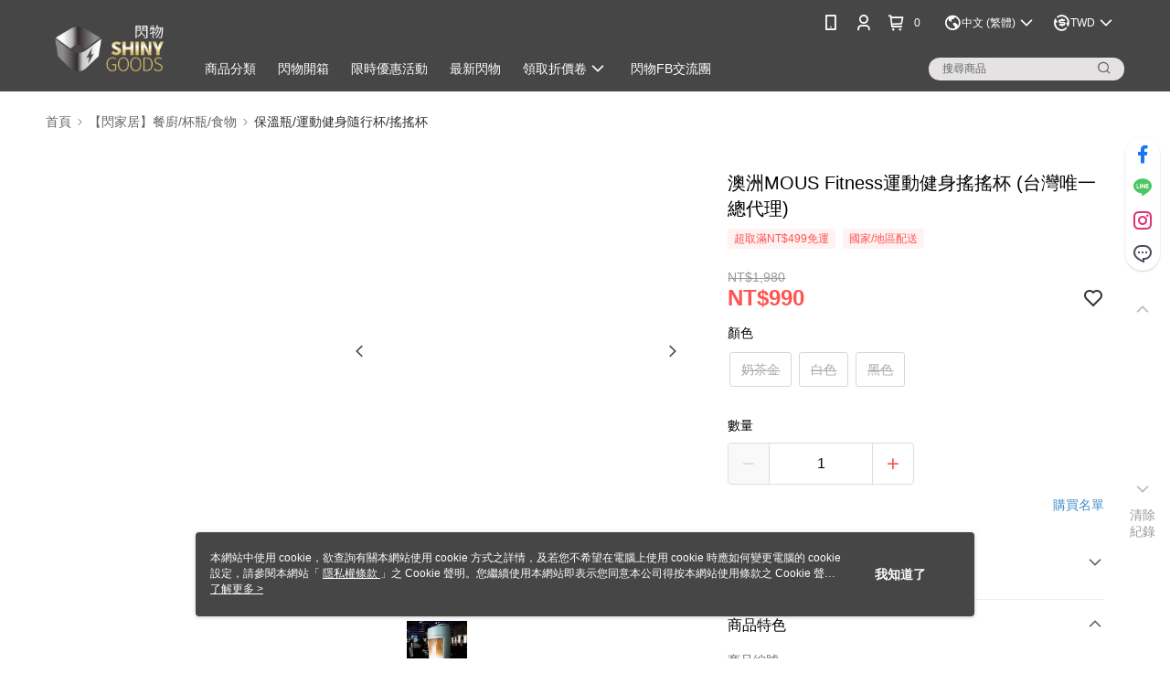

--- FILE ---
content_type: text/css
request_url: https://cms-static.cdn.91app.com/theme/2251/css/cmsTheme_9545c807-16bd-4e4e-8247-32f4a762cb19_1709745111076.css?v=020190828
body_size: 171
content:
.cms-badge{color:#fff;background:#464646}.cms-header{background:#464646}.cms-nav{color:#fff}.cms-logo{background-image:url(https://cms.cdn.91app.com/images/original/2251/5598ho5w-7fe3-ttdc-knpx-o1wg3jibs68-1589364599-hhy2loh221_d.png)}.cms-main-color{background-color:#464646 !important}.cms-sub-color{color:#fff !important}